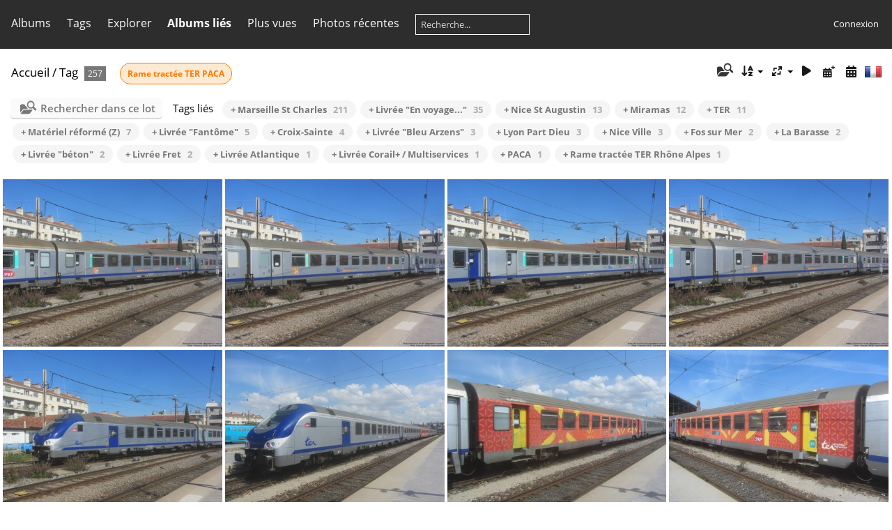

--- FILE ---
content_type: text/html; charset=utf-8
request_url: https://www.trains-europe.fr/galerie/piwigo/index.php?/tags/73-rame_tractee_ter_paca
body_size: 10447
content:
<!DOCTYPE html>
<html lang=fr dir=ltr>
<head>
<title>Tag </title>
<link rel="shortcut icon" type="image/x-icon" href="themes/default/icon/favicon.ico">
<link rel="stylesheet" type="text/css" href="themes/modus/css/open-sans/open-sans.css"> <link rel="stylesheet" type="text/css" href="_data/combined/1rgpsq6.css">   <link rel=canonical href="index.php?/tags/73-rame_tractee_ter_paca">
<meta name=viewport content="width=device-width,initial-scale=1">

<meta name="generator" content="Piwigo (aka PWG), see piwigo.org">

<meta name="description" content="Tag ">


<style type="text/css">
#thumbnails{text-align:justify;overflow:hidden;margin-left:1px;margin-right:5px}
#thumbnails>li{float:left;overflow:hidden;position:relative;margin-bottom:5px;margin-left:4px}#thumbnails>li>a{position:absolute;border:0}</style>
</head>

<body id=theCategoryPage class="section-tags tag-73 " data-infos='{"section":"tags","tag_ids":["73"]}'>





<aside id=menubar>
		<dl id=mbCategories>
<dt>
	<a href="index.php?/categories">Albums</a>
</dt>
<dd>
<ul class=rvTree id=theCategoryMenu><li class="liClosed"> <a href="index.php?/category/508">Vapeur</a><span class=menuInfoCatByChild title="37 photos dans 5 sous-albums"> [37] </span><ul><li> <a href="index.php?/category/780">140 C 313</a><span class=menuInfoCat title="6 photos dans cet album"> [6] </span></li><li> <a href="index.php?/category/509">141 R</a><span class=menuInfoCat title="10 photos dans cet album"> [10] </span></li><li> <a href="index.php?/category/669">230 G 353</a><span class=menuInfoCat title="16 photos dans cet album"> [16] </span></li><li> <a href="index.php?/category/730">231 K 8</a><span class=menuInfoCat title="4 photos dans cet album"> [4] </span></li><li> <a href="index.php?/category/746">241 P 17</a><span class=menuInfoCat title="1 photo dans cet album"> [1] </span></li></ul></li><li class="liClosed"> <a href="index.php?/category/1">Diesel</a><span class=menuInfoCatByChild title="1005 photos dans 82 sous-albums"> [1005] </span><ul><li> <a href="index.php?/category/919">BB 75300</a><span class=menuInfoCat title="6 photos dans cet album"> [6] </span></li><li> <a href="index.php?/category/875">BB 69000</a><span class=menuInfoCat title="1 photo dans cet album"> [1] </span></li><li> <a href="index.php?/category/874">BB 66400</a><span class=menuInfoCat title="3 photos dans cet album"> [3] </span></li><li> <a href="index.php?/category/412">BB 60000</a><span class=menuInfoCat title="9 photos dans cet album"> [9] </span></li><li> <a href="index.php?/category/742">BB 63000</a><span class=menuInfoCat title="2 photos dans cet album"> [2] </span></li><li> <a href="index.php?/category/117">BB 63500</a><span class=menuInfoCat title="59 photos dans cet album"> [59] </span></li><li> <a href="index.php?/category/294">BB 64600</a><span class=menuInfoCat title="4 photos dans cet album"> [4] </span></li><li> <a href="index.php?/category/728">BB 64700</a><span class=menuInfoCat title="2 photos dans cet album"> [2] </span></li><li> <a href="index.php?/category/428">TBB 64800</a><span class=menuInfoCat title="8 photos dans cet album"> [8] </span></li><li> <a href="index.php?/category/431">CC 65000</a><span class=menuInfoCat title="14 photos dans cet album"> [14] </span></li><li> <a href="index.php?/category/6">BB 66000</a><span class=menuInfoCat title="29 photos dans cet album"> [29] </span></li><li> <a href="index.php?/category/429">BB 66700</a><span class=menuInfoCat title="4 photos dans cet album"> [4] </span></li><li> <a href="index.php?/category/518">BB 67000</a><span class=menuInfoCat title="2 photos dans cet album"> [2] </span></li><li> <a href="index.php?/category/29">BB 67200</a><span class=menuInfoCat title="41 photos dans cet album"> [41] </span></li><li> <a href="index.php?/category/174">BB 67300</a><span class=menuInfoCat title="4 photos dans cet album"> [4] </span></li><li> <a href="index.php?/category/5">BB 67400</a><span class=menuInfoCat title="132 photos dans cet album"> [132] </span></li><li> <a href="index.php?/category/115">A1A-A1A 68000</a><span class=menuInfoCat title="29 photos dans cet album"> [29] </span></li><li> <a href="index.php?/category/116">A1A-A1A 68500</a><span class=menuInfoCat title="24 photos dans cet album"> [24] </span></li><li> <a href="index.php?/category/7">BB 69200</a><span class=menuInfoCat title="48 photos dans cet album"> [48] </span></li><li> <a href="index.php?/category/507">BB 69400</a><span class=menuInfoCat title="12 photos dans cet album"> [12] </span></li><li> <a href="index.php?/category/63">CC 72000</a><span class=menuInfoCat title="42 photos dans cet album"> [42] </span></li><li> <a href="index.php?/category/76">CC 72100</a><span class=menuInfoCat title="45 photos dans cet album"> [45] </span></li><li> <a href="index.php?/category/30">BB 75000</a><span class=menuInfoCat title="26 photos dans cet album"> [26] </span></li><li> <a href="index.php?/category/177">BB 75400</a><span class=menuInfoCat title="8 photos dans cet album"> [8] </span></li><li class="liClosed"> <a href="index.php?/category/491">X 2100</a><span class=menuInfoCatByChild title="6 photos dans 1 sous-album"> [6] </span></li><li> <a href="index.php?/category/840">X 2200</a><span class=menuInfoCat title="1 photo dans cet album"> [1] </span></li><li> <a href="index.php?/category/433">X 2400</a><span class=menuInfoCat title="8 photos dans cet album"> [8] </span></li><li> <a href="index.php?/category/512">X 2800</a><span class=menuInfoCat title="12 photos dans cet album"> [12] </span></li><li> <a href="index.php?/category/650">X 3800</a><span class=menuInfoCat title="7 photos dans cet album"> [7] </span></li><li class="liClosed"> <a href="index.php?/category/643">EAD</a><span class=menuInfoCat title="1 photo dans cet album / 10 photos dans 1 sous-album"> [11] </span></li><li> <a href="index.php?/category/736">X 5800</a><span class=menuInfoCat title="6 photos dans cet album"> [6] </span></li><li> <a href="index.php?/category/750">XR unifiée</a><span class=menuInfoCat title="3 photos dans cet album"> [3] </span></li><li class="liClosed"> <a href="index.php?/category/493">XR 6000</a><span class=menuInfoCatByChild title="4 photos dans 2 sous-albums"> [4] </span></li><li> <a href="index.php?/category/848">X 52100 (Decauville)</a><span class=menuInfoCat title="3 photos dans cet album"> [3] </span></li><li class="liClosed"> <a href="index.php?/category/34">X 72500 (XTER)</a><span class=menuInfoCat title="2 photos dans cet album / 121 photos dans 9 sous-albums"> [123] </span></li><li class="liClosed"> <a href="index.php?/category/47">X 73500 (ATER)</a><span class=menuInfoCat title="2 photos dans cet album / 66 photos dans 11 sous-albums"> [68] </span></li><li class="liClosed"> <a href="index.php?/category/48">X 76500 (XGC)</a><span class=menuInfoCatByChild title="92 photos dans 14 sous-albums"> [92] </span></li><li> <a href="index.php?/category/290">Y 2400</a><span class=menuInfoCat title="4 photos dans cet album"> [4] </span></li><li> <a href="index.php?/category/179">Y 5100</a><span class=menuInfoCat title="4 photos dans cet album"> [4] </span></li><li> <a href="index.php?/category/793">Y 6400</a><span class=menuInfoCat title="4 photos dans cet album"> [4] </span></li><li> <a href="index.php?/category/50">Y 7100</a><span class=menuInfoCat title="13 photos dans cet album"> [13] </span></li><li> <a href="index.php?/category/49">Y 7400</a><span class=menuInfoCat title="7 photos dans cet album"> [7] </span></li><li> <a href="index.php?/category/22">Y 8000 & 8400</a><span class=menuInfoCat title="65 photos dans cet album"> [65] </span></li><li> <a href="index.php?/category/565">Y 9000</a><span class=menuInfoCat title="10 photos dans cet album"> [10] </span></li></ul></li><li class="liClosed"> <a href="index.php?/category/52">Engins bimodes</a><span class=menuInfoCatByChild title="208 photos dans 22 sous-albums"> [208] </span><ul><li class="liClosed"> <a href="index.php?/category/230">B 81500</a><span class=menuInfoCatByChild title="98 photos dans 10 sous-albums"> [98] </span></li><li class="liClosed"> <a href="index.php?/category/382">B 82500</a><span class=menuInfoCatByChild title="40 photos dans 6 sous-albums"> [40] </span></li><li class="liClosed"> <a href="index.php?/category/648">B 84500</a><span class=menuInfoCatByChild title="70 photos dans 3 sous-albums"> [70] </span></li></ul></li><li class="liClosed"> <a href="index.php?/category/2">Electrique</a><span class=menuInfoCatByChild title="2287 photos dans 138 sous-albums"> [2287] </span><ul><li> <a href="index.php?/category/520">2D2 9100</a><span class=menuInfoCat title="15 photos dans cet album"> [15] </span></li><li> <a href="index.php?/category/849">BB 13000</a><span class=menuInfoCat title="1 photo dans cet album"> [1] </span></li><li class="liClosed"> <a href="index.php?/category/314">BB 15000</a><span class=menuInfoCatByChild title="70 photos dans 5 sous-albums"> [70] </span></li><li> <a href="index.php?/category/539">BB 16000</a><span class=menuInfoCat title="21 photos dans cet album"> [21] </span></li><li> <a href="index.php?/category/847">BB 16100</a><span class=menuInfoCat title="2 photos dans cet album"> [2] </span></li><li> <a href="index.php?/category/540">BB 16500</a><span class=menuInfoCat title="27 photos dans cet album"> [27] </span></li><li> <a href="index.php?/category/315">BB 17000</a><span class=menuInfoCat title="36 photos dans cet album"> [36] </span></li><li> <a href="index.php?/category/873">BB 20200</a><span class=menuInfoCat title="2 photos dans cet album"> [2] </span></li><li class="liClosed"> <a href="index.php?/category/8">BB 22200</a><span class=menuInfoCat title="6 photos dans cet album / 266 photos dans 6 sous-albums"> [272] </span></li><li> <a href="index.php?/category/114">BB 25200</a><span class=menuInfoCat title="17 photos dans cet album"> [17] </span></li><li> <a href="index.php?/category/13">BB 25500</a><span class=menuInfoCat title="25 photos dans cet album"> [25] </span></li><li class="liClosed"> <a href="index.php?/category/12">BB 26000</a><span class=menuInfoCat title="5 photos dans cet album / 157 photos dans 5 sous-albums"> [162] </span></li><li> <a href="index.php?/category/71">BB 27000</a><span class=menuInfoCat title="45 photos dans cet album"> [45] </span></li><li> <a href="index.php?/category/217">BB 27300</a><span class=menuInfoCat title="23 photos dans cet album"> [23] </span></li><li> <a href="index.php?/category/296">BB 300</a><span class=menuInfoCat title="9 photos dans cet album"> [9] </span></li><li> <a href="index.php?/category/876">BB 30000</a><span class=menuInfoCat title="1 photo dans cet album"> [1] </span></li><li> <a href="index.php?/category/308">BB 36000</a><span class=menuInfoCat title="13 photos dans cet album"> [13] </span></li><li> <a href="index.php?/category/813">BB 36300</a><span class=menuInfoCat title="1 photo dans cet album"> [1] </span></li><li> <a href="index.php?/category/14">BB 37000</a><span class=menuInfoCat title="32 photos dans cet album"> [32] </span></li><li class="liClosed"> <a href="index.php?/category/9">BB 7200</a><span class=menuInfoCat title="2 photos dans cet album / 243 photos dans 7 sous-albums"> [245] </span></li><li> <a href="index.php?/category/354">BB 7600</a><span class=menuInfoCat title="5 photos dans cet album"> [5] </span></li><li> <a href="index.php?/category/119">BB 80000</a><span class=menuInfoCat title="17 photos dans cet album"> [17] </span></li><li> <a href="index.php?/category/97">BB 8100</a><span class=menuInfoCat title="7 photos dans cet album"> [7] </span></li><li> <a href="index.php?/category/172">BB 8500</a><span class=menuInfoCat title="25 photos dans cet album"> [25] </span></li><li> <a href="index.php?/category/80">BB 88500</a><span class=menuInfoCat title="10 photos dans cet album"> [10] </span></li><li> <a href="index.php?/category/521">BB 9200</a><span class=menuInfoCat title="8 photos dans cet album"> [8] </span></li><li> <a href="index.php?/category/11">BB 9300</a><span class=menuInfoCat title="24 photos dans cet album"> [24] </span></li><li> <a href="index.php?/category/519">BB 9600</a><span class=menuInfoCat title="3 photos dans cet album"> [3] </span></li><li> <a href="index.php?/category/10">CC 6500</a><span class=menuInfoCat title="28 photos dans cet album"> [28] </span></li><li> <a href="index.php?/category/295">CC 7100</a><span class=menuInfoCat title="13 photos dans cet album"> [13] </span></li><li> <a href="index.php?/category/394">Eurostar (TMST)</a><span class=menuInfoCat title="28 photos dans cet album"> [28] </span></li><li> <a href="index.php?/category/343">TGV 2N2 Euroduplex 3UA (4700)</a><span class=menuInfoCat title="10 photos dans cet album"> [10] </span></li><li> <a href="index.php?/category/407">TGV 2N2 Euroduplex 3UH & 3UF (800 & 4800)</a><span class=menuInfoCat title="12 photos dans cet album"> [12] </span></li><li> <a href="index.php?/category/64">TGV Atlantique (300 & 400)</a><span class=menuInfoCat title="17 photos dans cet album"> [17] </span></li><li class="liClosed"> <a href="index.php?/category/67">TGV Duplex (200 & 700)</a><span class=menuInfoCat title="84 photos dans cet album / 29 photos dans 3 sous-albums"> [113] </span></li><li class="liClosed"> <a href="index.php?/category/251">TGV POS (4400)</a><span class=menuInfoCat title="42 photos dans cet album / 27 photos dans 3 sous-albums"> [69] </span></li><li> <a href="index.php?/category/752">TGV Postal</a><span class=menuInfoCat title="24 photos dans cet album"> [24] </span></li><li> <a href="index.php?/category/209">TGV RD (600)</a><span class=menuInfoCat title="5 photos dans cet album"> [5] </span></li><li> <a href="index.php?/category/65">TGV Reseau Bicourant (500)</a><span class=menuInfoCat title="38 photos dans cet album"> [38] </span></li><li class="liClosed"> <a href="index.php?/category/66">TGV Reseau Tricourant (4500)</a><span class=menuInfoCat title="36 photos dans cet album / 34 photos dans 4 sous-albums"> [70] </span></li><li class="liClosed"> <a href="index.php?/category/51">TGV Sud Est bicourant (1 à 102)</a><span class=menuInfoCat title="16 photos dans cet album / 128 photos dans 4 sous-albums"> [144] </span></li><li> <a href="index.php?/category/430">TGV Sud Est tricourant</a><span class=menuInfoCat title="3 photos dans cet album"> [3] </span></li><li> <a href="index.php?/category/386">TMST North of London (NOL)</a><span class=menuInfoCat title="19 photos dans cet album"> [19] </span></li><li> <a href="index.php?/category/384">Thalys PBKA</a><span class=menuInfoCat title="2 photos dans cet album"> [2] </span></li><li> <a href="index.php?/category/543">Z 11500</a><span class=menuInfoCat title="17 photos dans cet album"> [17] </span></li><li> <a href="index.php?/category/254">Z 20500</a><span class=menuInfoCat title="53 photos dans cet album"> [53] </span></li><li> <a href="index.php?/category/253">Z 20900</a><span class=menuInfoCat title="12 photos dans cet album"> [12] </span></li><li class="liClosed"> <a href="index.php?/category/442">Z 21500 (Z TER)</a><span class=menuInfoCatByChild title="14 photos dans 2 sous-albums"> [14] </span></li><li> <a href="index.php?/category/392">Z 22500 (RER E)</a><span class=menuInfoCat title="25 photos dans cet album"> [25] </span></li><li class="liClosed"> <a href="index.php?/category/46">Z 23500 (TER 2N)</a><span class=menuInfoCatByChild title="78 photos dans 3 sous-albums"> [78] </span></li><li class="liClosed"> <a href="index.php?/category/144">Z 24500 & 26500 (TER 2N NG)</a><span class=menuInfoCatByChild title="74 photos dans 9 sous-albums"> [74] </span></li><li class="liClosed"> <a href="index.php?/category/68">Z 27500 (ZGC)</a><span class=menuInfoCatByChild title="74 photos dans 11 sous-albums"> [74] </span></li><li> <a href="index.php?/category/378">Z 50000 (NAT)</a><span class=menuInfoCat title="18 photos dans cet album"> [18] </span></li><li> <a href="index.php?/category/329">Z 5300</a><span class=menuInfoCat title="26 photos dans cet album"> [26] </span></li><li class="liClosed"> <a href="index.php?/category/556">Z 55500 & 56300 (Régio2N)</a><span class=menuInfoCat title="3 photos dans cet album / 56 photos dans 5 sous-albums"> [59] </span></li><li class="liClosed"> <a href="index.php?/category/277">Z 5600 (Z2N continu)</a><span class=menuInfoCat title="23 photos dans cet album / 3 photos dans 1 sous-album"> [26] </span></li><li> <a href="index.php?/category/328">Z 6400</a><span class=menuInfoCat title="13 photos dans cet album"> [13] </span></li><li class="liClosed"> <a href="index.php?/category/98">Z 7300 & 7500 (Z2 continu)</a><span class=menuInfoCat title="1 photo dans cet album / 24 photos dans 2 sous-albums"> [25] </span></li><li> <a href="index.php?/category/316">Z 8100 (MI 79 SNCF & RATP) & Z 8400 (MI 84 RATP)</a><span class=menuInfoCat title="30 photos dans cet album"> [30] </span></li><li> <a href="index.php?/category/288">Z 8800 (Z2N bicourant)</a><span class=menuInfoCat title="7 photos dans cet album"> [7] </span></li><li class="liClosed"> <a href="index.php?/category/143">Z 9500 & 9600 (Z2 bicourant)</a><span class=menuInfoCatByChild title="23 photos dans 7 sous-albums"> [23] </span></li></ul></li><li class="liClosed"> <a href="index.php?/category/3">Voitures</a><span class=menuInfoCat title="18 photos dans cet album / 1869 photos dans 278 sous-albums"> [1887] </span><ul><li class="liClosed"> <a href="index.php?/category/889">VSE</a><span class=menuInfoCatByChild title="7 photos dans 2 sous-albums"> [7] </span></li><li class="liClosed"> <a href="index.php?/category/617">Corail</a><span class=menuInfoCat title="7 photos dans cet album / 1304 photos dans 184 sous-albums"> [1311] </span></li><li class="liClosed"> <a href="index.php?/category/241">Grand Confort</a><span class=menuInfoCatByChild title="6 photos dans 1 sous-album"> [6] </span></li><li class="liClosed"> <a href="index.php?/category/245">Mistral 69</a><span class=menuInfoCat title="6 photos dans cet album / 65 photos dans 4 sous-albums"> [71] </span></li><li> <a href="index.php?/category/825">Voitures lits T2</a><span class=menuInfoCat title="6 photos dans cet album"> [6] </span></li><li class="liClosed"> <a href="index.php?/category/844">USI</a><span class=menuInfoCatByChild title="3 photos dans 1 sous-album"> [3] </span></li><li class="liClosed"> <a href="index.php?/category/121">UIC</a><span class=menuInfoCat title="14 photos dans cet album / 27 photos dans 4 sous-albums"> [41] </span></li><li> <a href="index.php?/category/595">DEV Inox</a><span class=menuInfoCat title="15 photos dans cet album"> [15] </span></li><li class="liClosed"> <a href="index.php?/category/183">DEV AO</a><span class=menuInfoCat title="4 photos dans cet album / 23 photos dans 4 sous-albums"> [27] </span></li><li class="liClosed"> <a href="index.php?/category/439">Voitures ex CIWL</a><span class=menuInfoCat title="1 photo dans cet album / 17 photos dans 2 sous-albums"> [18] </span></li><li class="liClosed"> <a href="index.php?/category/184">OCEM</a><span class=menuInfoCatByChild title="9 photos dans 2 sous-albums"> [9] </span></li><li class="liClosed"> <a href="index.php?/category/190">Bacalan</a><span class=menuInfoCatByChild title="4 photos dans 1 sous-album"> [4] </span></li><li> <a href="index.php?/category/299">3 essieux métallisées Sud Est</a><span class=menuInfoCat title="6 photos dans cet album"> [6] </span></li><li class="liClosed"> <a href="index.php?/category/145">Express modernisées ex PLM</a><span class=menuInfoCatByChild title="12 photos dans 2 sous-albums"> [12] </span></li><li class="liClosed"> <a href="index.php?/category/330">RIB : Rames Inox de Banlieue</a><span class=menuInfoCat title="10 photos dans cet album / 10 photos dans 4 sous-albums"> [20] </span></li><li class="liClosed"> <a href="index.php?/category/54">RIO : Rames Inox Omnibus</a><span class=menuInfoCat title="1 photo dans cet album / 37 photos dans 5 sous-albums"> [38] </span></li><li class="liClosed"> <a href="index.php?/category/21">RRR : Rames Réversibles Régionales</a><span class=menuInfoCatByChild title="124 photos dans 17 sous-albums"> [124] </span></li><li class="liClosed"> <a href="index.php?/category/335">Banlieue 2 niveaux (VB2N)</a><span class=menuInfoCat title="7 photos dans cet album / 37 photos dans 5 sous-albums"> [44] </span></li><li class="liClosed"> <a href="index.php?/category/398">Omnibus 2 Niveaux (VO2N)</a><span class=menuInfoCatByChild title="57 photos dans 11 sous-albums"> [57] </span></li><li class="liClosed"> <a href="index.php?/category/764">Régionales 2 niveaux (VR2N, Nord Pas de Calais)</a><span class=menuInfoCat title="3 photos dans cet album / 21 photos dans 5 sous-albums"> [24] </span></li><li class="liClosed"> <a href="index.php?/category/252">Express 2 niveaux (V2N)</a><span class=menuInfoCatByChild title="26 photos dans 3 sous-albums"> [26] </span></li></ul></li><li class="liClosed"> <a href="index.php?/category/79">Fourgons</a><span class=menuInfoCatByChild title="25 photos dans 7 sous-albums"> [25] </span><ul><li> <a href="index.php?/category/843">OCEM</a><span class=menuInfoCat title="2 photos dans cet album"> [2] </span></li><li class="liClosed"> <a href="index.php?/category/262">Porte autos</a><span class=menuInfoCatByChild title="4 photos dans 2 sous-albums"> [4] </span></li><li> <a href="index.php?/category/244">S ex Dd2 MC76</a><span class=menuInfoCat title="8 photos dans cet album"> [8] </span></li><li> <a href="index.php?/category/243">Dd4s DEV</a><span class=menuInfoCat title="1 photo dans cet album"> [1] </span></li><li> <a href="index.php?/category/194">Fourgon chaudière C 881 à 999</a><span class=menuInfoCat title="10 photos dans cet album"> [10] </span></li></ul></li><li class="liClosed"> <a href="index.php?/category/95">Wagons</a><span class=menuInfoCatByChild title="209 photos dans 18 sous-albums"> [209] </span><ul><li> <a href="index.php?/category/829">Transport d'ordures en containers</a><span class=menuInfoCat title="4 photos dans cet album"> [4] </span></li><li> <a href="index.php?/category/743">Transport de ciment</a><span class=menuInfoCat title="3 photos dans cet album"> [3] </span></li><li> <a href="index.php?/category/738">Fourgon marchandises</a><span class=menuInfoCat title="3 photos dans cet album"> [3] </span></li><li> <a href="index.php?/category/722">Transport de craie liquide</a><span class=menuInfoCat title="5 photos dans cet album"> [5] </span></li><li> <a href="index.php?/category/699">Tombereaux</a><span class=menuInfoCat title="6 photos dans cet album"> [6] </span></li><li> <a href="index.php?/category/542">Couverts</a><span class=menuInfoCat title="18 photos dans cet album"> [18] </span></li><li> <a href="index.php?/category/486">Porte chars</a><span class=menuInfoCat title="7 photos dans cet album"> [7] </span></li><li> <a href="index.php?/category/25">Céréaliers</a><span class=menuInfoCat title="11 photos dans cet album"> [11] </span></li><li> <a href="index.php?/category/73">Trémies</a><span class=menuInfoCat title="33 photos dans cet album"> [33] </span></li><li> <a href="index.php?/category/74">Tombereaux bachés</a><span class=menuInfoCat title="2 photos dans cet album"> [2] </span></li><li> <a href="index.php?/category/122">Citernes</a><span class=menuInfoCat title="52 photos dans cet album"> [52] </span></li><li> <a href="index.php?/category/123">Porte autos</a><span class=menuInfoCat title="12 photos dans cet album"> [12] </span></li><li> <a href="index.php?/category/147">Plats</a><span class=menuInfoCat title="24 photos dans cet album"> [24] </span></li><li> <a href="index.php?/category/157">Porte conteneurs et trafic combiné</a><span class=menuInfoCat title="12 photos dans cet album"> [12] </span></li><li> <a href="index.php?/category/165">Transport de bois</a><span class=menuInfoCat title="11 photos dans cet album"> [11] </span></li><li> <a href="index.php?/category/181">Tombereau OCEM</a><span class=menuInfoCat title="1 photo dans cet album"> [1] </span></li><li> <a href="index.php?/category/207">Transfesa</a><span class=menuInfoCat title="3 photos dans cet album"> [3] </span></li><li> <a href="index.php?/category/236">Bâchés</a><span class=menuInfoCat title="2 photos dans cet album"> [2] </span></li></ul></li><li class="liClosed"> <a href="index.php?/category/96">Matériel de service & convois exceptionnels</a><span class=menuInfoCat title="11 photos dans cet album / 334 photos dans 37 sous-albums"> [345] </span><ul><li class="liClosed"> <a href="index.php?/category/885">Voitures de service</a><span class=menuInfoCatByChild title="63 photos dans 12 sous-albums"> [63] </span></li><li class="liClosed"> <a href="index.php?/category/884">Draisines</a><span class=menuInfoCatByChild title="48 photos dans 5 sous-albums"> [48] </span></li><li class="liClosed"> <a href="index.php?/category/597">Voitures de cantonnement</a><span class=menuInfoCat title="11 photos dans cet album / 7 photos dans 1 sous-album"> [18] </span></li><li> <a href="index.php?/category/473">Rame de vérification sur LGV</a><span class=menuInfoCat title="5 photos dans cet album"> [5] </span></li><li> <a href="index.php?/category/444">MATISA V6</a><span class=menuInfoCat title="6 photos dans cet album"> [6] </span></li><li> <a href="index.php?/category/118">Contrôle des Ouvrages d'Art</a><span class=menuInfoCat title="24 photos dans cet album"> [24] </span></li><li> <a href="index.php?/category/23">Convoi STSI</a><span class=menuInfoCat title="12 photos dans cet album"> [12] </span></li><li> <a href="index.php?/category/176">Train de Grande Intervention</a><span class=menuInfoCat title="10 photos dans cet album"> [10] </span></li><li> <a href="index.php?/category/27">Train de contrôle de l'infrastructure (voitures Mauzin et IES)</a><span class=menuInfoCat title="51 photos dans cet album"> [51] </span></li><li> <a href="index.php?/category/153">Wagons chasse neige type "Nevers"</a><span class=menuInfoCat title="8 photos dans cet album"> [8] </span></li><li> <a href="index.php?/category/178">Wagons chasse neige type "Flanger"</a><span class=menuInfoCat title="4 photos dans cet album"> [4] </span></li><li> <a href="index.php?/category/26">Train désherbeur</a><span class=menuInfoCat title="24 photos dans cet album"> [24] </span></li><li> <a href="index.php?/category/596">Matériel de renouvellement de la voie</a><span class=menuInfoCat title="11 photos dans cet album"> [11] </span></li><li> <a href="index.php?/category/741">Grue</a><span class=menuInfoCat title="1 photo dans cet album"> [1] </span></li><li class="liClosed"> <a href="index.php?/category/137">Bourreuses</a><span class=menuInfoCat title="24 photos dans cet album / 17 photos dans 2 sous-albums"> [41] </span></li><li> <a href="index.php?/category/713">GRIZZLY</a><span class=menuInfoCat title="5 photos dans cet album"> [5] </span></li><li> <a href="index.php?/category/148">Pelle mécanique routière sur rails</a><span class=menuInfoCat title="3 photos dans cet album"> [3] </span></li></ul></li><li class="liClosed"> <a href="index.php?/category/62">Matériel non SNCF</a><span class=menuInfoCat title="1 photo dans cet album / 625 photos dans 91 sous-albums"> [626] </span><ul><li> <a href="index.php?/category/918">Regio Rail</a><span class=menuInfoCat title="6 photos dans cet album"> [6] </span></li><li> <a href="index.php?/category/841">ETF</a><span class=menuInfoCat title="9 photos dans cet album"> [9] </span></li><li> <a href="index.php?/category/836">CFC (Corse)</a><span class=menuInfoCat title="11 photos dans cet album"> [11] </span></li><li> <a href="index.php?/category/828">RDT 13</a><span class=menuInfoCat title="10 photos dans cet album"> [10] </span></li><li> <a href="index.php?/category/827">CFL</a><span class=menuInfoCat title="1 photo dans cet album"> [1] </span></li><li> <a href="index.php?/category/739">BB 4036 CFTA</a><span class=menuInfoCat title="3 photos dans cet album"> [3] </span></li><li class="liClosed"> <a href="index.php?/category/700">OSR</a><span class=menuInfoCatByChild title="2 photos dans 1 sous-album"> [2] </span></li><li class="liClosed"> <a href="index.php?/category/547">Locotracteurs industriels</a><span class=menuInfoCatByChild title="28 photos dans 7 sous-albums"> [28] </span></li><li> <a href="index.php?/category/506">TPCF</a><span class=menuInfoCat title="1 photo dans cet album"> [1] </span></li><li class="liClosed"> <a href="index.php?/category/379">DB</a><span class=menuInfoCatByChild title="97 photos dans 8 sous-albums"> [97] </span></li><li class="liClosed"> <a href="index.php?/category/368">RATP</a><span class=menuInfoCatByChild title="48 photos dans 8 sous-albums"> [48] </span></li><li class="liClosed"> <a href="index.php?/category/309">FS (Trenitalia) & Thello (Italie)</a><span class=menuInfoCat title="10 photos dans cet album / 38 photos dans 9 sous-albums"> [48] </span></li><li class="liClosed"> <a href="index.php?/category/301">SNCB</a><span class=menuInfoCatByChild title="19 photos dans 7 sous-albums"> [19] </span></li><li class="liClosed"> <a href="index.php?/category/289">Europorte</a><span class=menuInfoCatByChild title="28 photos dans 5 sous-albums"> [28] </span></li><li class="liClosed"> <a href="index.php?/category/92">Euro Cargo Rail (ECR)</a><span class=menuInfoCatByChild title="53 photos dans 5 sous-albums"> [53] </span></li><li class="liClosed"> <a href="index.php?/category/81">RENFE & ADIF (Espagne)</a><span class=menuInfoCat title="1 photo dans cet album / 156 photos dans 14 sous-albums"> [157] </span></li><li> <a href="index.php?/category/811">RZD (Russie)</a><span class=menuInfoCat title="4 photos dans cet album"> [4] </span></li><li class="liClosed"> <a href="index.php?/category/171">VFLI</a><span class=menuInfoCat title="1 photo dans cet album / 46 photos dans 6 sous-albums"> [47] </span></li><li> <a href="index.php?/category/146">Locomotives de travaux ex V100 DB</a><span class=menuInfoCat title="34 photos dans cet album"> [34] </span></li><li> <a href="index.php?/category/149">Locomotives de travaux ex BB 66x00 SNCF</a><span class=menuInfoCat title="13 photos dans cet album"> [13] </span></li><li> <a href="index.php?/category/594">Locomotives de travaux ex CC 65500 SNCF</a><span class=menuInfoCat title="6 photos dans cet album"> [6] </span></li></ul></li><li class="liClosed"> <a href="index.php?/category/20">Trains & paysages</a><span class=menuInfoCat title="5 photos dans cet album / 1273 photos dans 187 sous-albums"> [1278] </span><ul><li class="liClosed"> <a href="index.php?/category/692">Compagnie du PLM</a><span class=menuInfoCatByChild title="192 photos dans 28 sous-albums"> [192] </span></li><li class="liClosed"> <a href="index.php?/category/691">Compagnie de l'Ouest Etat</a><span class=menuInfoCatByChild title="54 photos dans 7 sous-albums"> [54] </span></li><li class="liClosed"> <a href="index.php?/category/682">Compagnie de l'Est</a><span class=menuInfoCatByChild title="647 photos dans 96 sous-albums"> [647] </span></li><li class="liClosed"> <a href="index.php?/category/680">Compagnie du Nord</a><span class=menuInfoCatByChild title="66 photos dans 5 sous-albums"> [66] </span></li><li class="liClosed"> <a href="index.php?/category/158">Compagnie du PO</a><span class=menuInfoCatByChild title="51 photos dans 6 sous-albums"> [51] </span></li><li class="liClosed"> <a href="index.php?/category/476">Ile de France</a><span class=menuInfoCatByChild title="40 photos dans 11 sous-albums"> [40] </span></li><li class="liClosed"> <a href="index.php?/category/78">Languedoc Roussillon</a><span class=menuInfoCat title="7 photos dans cet album / 200 photos dans 24 sous-albums"> [207] </span></li><li class="liClosed"> <a href="index.php?/category/297">PACA</a><span class=menuInfoCat title="3 photos dans cet album / 13 photos dans 2 sous-albums"> [16] </span></li></ul></li><li class="liClosed"> <a href="index.php?/category/198">Modelisme </a><span class=menuInfoCat title="10 photos dans cet album / 3 photos dans 1 sous-album"> [13] </span><ul><li> <a href="index.php?/category/218">Réseau du Musée</a><span class=menuInfoCat title="3 photos dans cet album"> [3] </span></li></ul></li></ul>

	<div class=totalImages style="margin-top:4px">7512 photos</div>
</dd>
	</dl>
		<dl id=mbTags>
<dt><a>Tags</a></dt>
<dd>
	<div id=menuTagCloud>
		<a class="tagLevel" href="index.php?/tags/4-marseille_st_charles" title="Voir les photos liées uniquement à ce tag">Marseille St Charles</a>
<a class="tagLevel" href="index.php?/tags/3-nimes" title="Voir les photos liées uniquement à ce tag">Nîmes</a>
<a class="tagLevel" href="index.php?/tags/2-infra" title="Voir les photos liées uniquement à ce tag">Infra</a>
<a class="tagLevel" href="index.php?/tags/40-clermont_ferrand" title="Voir les photos liées uniquement à ce tag">Clermont-Ferrand</a>
<a class="tagLevel" href="index.php?/tags/14-livree_beton" title="Voir les photos liées uniquement à ce tag">Livrée "béton"</a>
<a class="tagLevel" href="index.php?/tags/73-rame_tractee_ter_paca" title="Voir les photos liées uniquement à ce tag">Rame tractée TER PACA</a>
<a class="tagLevel" href="index.php?/tags/101-paris_est" title="Voir les photos liées uniquement à ce tag">Paris Est</a>
<a class="tagLevel" href="index.php?/tags/61-livree_carmillon" title="Voir les photos liées uniquement à ce tag">Livrée "carmillon"</a>
<a class="tagLevel" href="index.php?/tags/84-paris_austerlitz" title="Voir les photos liées uniquement à ce tag">Paris Austerlitz</a>
<a class="tagLevel" href="index.php?/tags/8-livree_en_voyage" title="Voir les photos liées uniquement à ce tag">Livrée "En voyage..."</a>
<a class="tagLevel" href="index.php?/tags/96-intercites" title="Voir les photos liées uniquement à ce tag">Intercités</a>
<a class="tagLevel" href="index.php?/tags/86-paris_gare_de_lyon" title="Voir les photos liées uniquement à ce tag">Paris gare de Lyon</a>
<a class="tagLevel" href="index.php?/tags/135-materiel_reforme_z" title="Voir les photos liées uniquement à ce tag">Matériel réformé (Z)</a>
<a class="tagLevel" href="index.php?/tags/102-paris_montparnasse" title="Voir les photos liées uniquement à ce tag">Paris Montparnasse</a>
<a class="tagLevel" href="index.php?/tags/11-livree_bleu_arzens" title="Voir les photos liées uniquement à ce tag">Livrée "Bleu Arzens"</a>
<a class="tagLevel" href="index.php?/tags/21-livree_fret" title="Voir les photos liées uniquement à ce tag">Livrée Fret</a>
<a class="tagLevel" href="index.php?/tags/130-epernay" title="Voir les photos liées uniquement à ce tag">Epernay</a>
<a class="tagLevel" href="index.php?/tags/1-ales" title="Voir les photos liées uniquement à ce tag">Alès</a>
<a class="tagLevel" href="index.php?/tags/46-lyon_part_dieu" title="Voir les photos liées uniquement à ce tag">Lyon Part Dieu</a>
<a class="tagLevel" href="index.php?/tags/74-rame_tractee_ter_rhone_alpes" title="Voir les photos liées uniquement à ce tag">Rame tractée TER Rhône Alpes</a>
	</div>
</dd>

	</dl>
		<dl id=mbSpecials>
<dt><a>Explorer</a></dt>
<dd>
	<ul><li><a href="index.php?/most_visited" title="afficher les photos les plus vues">Plus vues</a></li><li><a href="index.php?/recent_pics" title="afficher les photos les plus récentes">Photos récentes</a></li><li><a href="index.php?/recent_cats" title="afficher les albums récemment mis à jour ou créés">Albums récents</a></li><li><a href="random.php" title="afficher un ensemble de photos prises au hasard" rel="nofollow">Photos au hasard</a></li><li><a href="index.php?/created-monthly-calendar" title="affichage année par année, mois par mois, jour par jour" rel="nofollow">Calendrier</a></li><hr><li><a href="tags.php" title="Voir les tags disponibles">Tags</a> (189)</li><li><a href="search.php" title="recherche" rel="search">Recherche</a></li><li><a href="comments.php" title="Voir les derniers commentaires utilisateurs">Commentaires</a> (1)</li><li><a href="about.php" title="À propos de Piwigo">À propos</a></li><li><a href="notification.php" title="flux RSS" rel="nofollow">Notifications RSS</a></li></ul>
</dd>

	</dl>
		<dl id=mbRelatedCategories>
<dt>
	Albums liés
</dt>
<dd>
  <ul>
    <li>
      <a href="" rel="nofollow">Diesel</a>
      <span class="badge badgeCategories" title="sub-albums">1</span>
    <ul>
    <li>
      <a href="index.php?/category/5" rel="nofollow">BB 67400</a>
      <span class="badge" title="16 photos">16</span>
      </li>
    </ul></li>
    <li>
      <a href="" rel="nofollow">Electrique</a>
      <span class="badge badgeCategories" title="sub-albums">3</span>
    <ul>
    <li>
      <a href="" rel="nofollow">BB 22200</a>
      <span class="badge badgeCategories" title="sub-albums">3</span>
    <ul>
    <li>
      <a href="index.php?/category/423" rel="nofollow">BB 22227 à 22275</a>
      <span class="badge" title="28 photos">28</span>
      </li>
    
    <li>
      <a href="index.php?/category/424" rel="nofollow">BB 22276 à 22320</a>
      <span class="badge" title="24 photos">24</span>
      </li>
    
    <li>
      <a href="index.php?/category/427" rel="nofollow">BB 22381 à 22405</a>
      <span class="badge" title="4 photos">4</span>
      </li>
    </ul></li></ul></li>
    <li>
      <a href="" rel="nofollow">Voitures</a>
      <span class="badge badgeCategories" title="sub-albums">16</span>
    <ul>
    <li>
      <a href="" rel="nofollow">Corail</a>
      <span class="badge badgeCategories" title="sub-albums">13</span>
    <ul>
    <li>
      <a href="" rel="nofollow">Corail+ & Nouvelle Décoration</a>
      <span class="badge badgeCategories" title="sub-albums">1</span>
    <ul>
    <li>
      <a href="index.php?/category/124" rel="nofollow">A10u VU 78</a>
      <span class="badge" title="3 photos">3</span>
      </li>
    </ul></li>
    <li>
      <a href="index.php?/category/17" rel="nofollow">TER PACA</a>
      <span class="badge" title="8 photos">8</span>
      <span class="badge badgeCategories" title="sub-albums">11</span>
    <ul>
    <li>
      <a href="index.php?/category/293" rel="nofollow">A10u VU</a>
      <span class="badge" title="14 photos">14</span>
      </li>
    
    <li>
      <a href="index.php?/category/39" rel="nofollow">A5B5tu VTU84</a>
      <span class="badge" title="5 photos">5</span>
      </li>
    
    <li>
      <a href="index.php?/category/517" rel="nofollow">A9tu VTU 75-80</a>
      <span class="badge" title="10 photos">10</span>
      </li>
    
    <li>
      <a href="index.php?/category/868" rel="nofollow">A9tu VTU 82</a>
      <span class="badge" title="4 photos">4</span>
      </li>
    
    <li>
      <a href="index.php?/category/515" rel="nofollow">B10tu VTU</a>
      <span class="badge" title="5 photos">5</span>
      </li>
    
    <li>
      <a href="index.php?/category/516" rel="nofollow">B11tu VTU</a>
      <span class="badge" title="10 photos">10</span>
      </li>
    
    <li>
      <a href="index.php?/category/532" rel="nofollow">B11u VU</a>
      <span class="badge" title="9 photos">9</span>
      </li>
    
    <li>
      <a href="index.php?/category/40" rel="nofollow">B3t7u VU85</a>
      <span class="badge" title="13 photos">13</span>
      </li>
    
    <li>
      <a href="index.php?/category/33" rel="nofollow">B5uxh VU</a>
      <span class="badge" title="14 photos">14</span>
      </li>
    
    <li>
      <a href="index.php?/category/61" rel="nofollow">B6Dd2 VU 75</a>
      <span class="badge" title="6 photos">6</span>
      </li>
    
    <li>
      <a href="index.php?/category/41" rel="nofollow">B9tux VTU</a>
      <span class="badge" title="9 photos">9</span>
      </li>
    </ul></li></ul></li>
    <li>
      <a href="" rel="nofollow">RIO : Rames Inox Omnibus</a>
      <span class="badge badgeCategories" title="sub-albums">1</span>
    <ul>
    <li>
      <a href="index.php?/category/192" rel="nofollow">RIO 82 PACA</a>
      <span class="badge" title="4 photos">4</span>
      </li>
    </ul></li>
    <li>
      <a href="" rel="nofollow">RRR : Rames Réversibles Régionales</a>
      <span class="badge badgeCategories" title="sub-albums">2</span>
    <ul>
    <li>
      <a href="index.php?/category/131" rel="nofollow">PACA</a>
      <span class="badge" title="14 photos">14</span>
      <span class="badge badgeCategories" title="sub-albums">1</span>
    <ul>
    <li>
      <a href="index.php?/category/526" rel="nofollow">BDuxw</a>
      <span class="badge" title="14 photos">14</span>
  </li></ul></li></ul></li></ul></li></ul>
</dd>
	</dl>
	<dl id="mbMostVisited"><dt><a href="index.php?/most_visited" title="afficher les photos les plus vues">Plus vues</a></dt></dl>
<dl><dt><a href="index.php?/recent_pics" title="afficher les photos les plus récentes">Photos récentes</a></dt></dl>
<dl style="float:none">
	<form style="margin:0;display:inline" action="qsearch.php" method=get id=quicksearch onsubmit="return this.q.value!='';">
		<input type="text" name=q id=qsearchInput placeholder="Recherche..." >
	</form>
</dl>
<dl style="float:right;margin-top:3px">
	<dt style="font-size:100%;font-weight:normal;padding-left:15px"><a href="identification.php" rel=nofollow>Connexion</a></dt>
	<dd style="right:0">
		<ul>
		<li><a href="identification.php" rel="nofollow">Connexion</a></li>
		<li><a href="password.php" title="Mot de passe oublié ?" rel="nofollow">Mot de passe oublié ?</a></li>
		</ul>
<form method=post action="identification.php" id=quickconnect><fieldset><legend>Connexion rapide</legend><p><label for=userX>Nom d'utilisateur</label><br><input type=text name=username id=userX value="" style="width:99%"></p><p><label for=passX>Mot de passe</label><br><input type=password name=password id=passX style="width:99%"></p><p><label>Connexion auto&nbsp;<input type=checkbox name=remember_me value=1></label></p><p><input type=hidden name=redirect value="%2Fgalerie%2Fpiwigo%2Findex.php%3F%2Ftags%2F73-rame_tractee_ter_paca"><input type=submit name=login value="Valider"></p></fieldset></form>
	</dd>
</dl>

</aside>
<a id="menuSwitcher" class="pwg-button" title="Menu"><span class="pwg-icon pwg-icon-menu"></span></a>




<div id="content" class="content contentWithMenu">
<div class="titrePage">
	<a id=albumActionsSwitcher class=pwg-button><span class="pwg-icon pwg-icon-ellipsis"></span></a><ul class="categoryActions">
    <li id="cmdSearchInSet"><a href="search.php?tag_id=73" title="Rechercher dans ce lot" class="pwg-state-default pwg-button" rel="nofollow">
      <span class="gallery-icon-search-folder"></span><span class="pwg-button-text">Rechercher dans ce lot</span>
    </a></li>


		<li><a id="sortOrderLink" title="Ordre de tri" class="pwg-state-default pwg-button" rel="nofollow"><span class="pwg-icon pwg-icon-sort"></span><span class="pwg-button-text">Ordre de tri</span></a><div id="sortOrderBox" class="switchBox"><div class="switchBoxTitle">Ordre de tri</div><span style="visibility:hidden">&#x2714; </span><a href="index.php?/tags/73-rame_tractee_ter_paca&amp;image_order=0" rel="nofollow">Par défaut</a><br><span style="visibility:hidden">&#x2714; </span><a href="index.php?/tags/73-rame_tractee_ter_paca&amp;image_order=1" rel="nofollow">Titre de la photo, A &rarr; Z</a><br><span style="visibility:hidden">&#x2714; </span><a href="index.php?/tags/73-rame_tractee_ter_paca&amp;image_order=2" rel="nofollow">Titre de la photo, Z &rarr; A</a><br><span style="visibility:hidden">&#x2714; </span><a href="index.php?/tags/73-rame_tractee_ter_paca&amp;image_order=3" rel="nofollow">Date de création, récent &rarr; ancien</a><br><span style="visibility:hidden">&#x2714; </span><a href="index.php?/tags/73-rame_tractee_ter_paca&amp;image_order=4" rel="nofollow">Date de création, ancien &rarr; récent</a><br><span>&#x2714; </span>Date d'ajout, récent &rarr; ancien<br><span style="visibility:hidden">&#x2714; </span><a href="index.php?/tags/73-rame_tractee_ter_paca&amp;image_order=6" rel="nofollow">Date d'ajout, ancien &rarr; récent</a><br><span style="visibility:hidden">&#x2714; </span><a href="index.php?/tags/73-rame_tractee_ter_paca&amp;image_order=9" rel="nofollow">Nombre de visites, élevé &rarr; faible</a><br><span style="visibility:hidden">&#x2714; </span><a href="index.php?/tags/73-rame_tractee_ter_paca&amp;image_order=10" rel="nofollow">Nombre de visites, faible &rarr; élevé</a></div></li>
		<li><a id="derivativeSwitchLink" title="Tailles de photo" class="pwg-state-default pwg-button" rel="nofollow"><span class="pwg-icon pwg-icon-sizes"></span><span class="pwg-button-text">Tailles de photo</span></a><div id="derivativeSwitchBox" class="switchBox"><div class="switchBoxTitle">Tailles de photo</div><span style="visibility:hidden">&#x2714; </span><a href="index.php?/tags/73-rame_tractee_ter_paca&amp;display=square" rel="nofollow">Carré</a><br><span style="visibility:hidden">&#x2714; </span><a href="index.php?/tags/73-rame_tractee_ter_paca&amp;display=thumb" rel="nofollow">Miniature</a><br><span>&#x2714; </span>XXS - minuscule<br><span style="visibility:hidden">&#x2714; </span><a href="index.php?/tags/73-rame_tractee_ter_paca&amp;display=xsmall" rel="nofollow">XS - très petit</a><br><span style="visibility:hidden">&#x2714; </span><a href="index.php?/tags/73-rame_tractee_ter_paca&amp;display=small" rel="nofollow">S - petit</a><br><span style="visibility:hidden">&#x2714; </span><a href="index.php?/tags/73-rame_tractee_ter_paca&amp;display=medium" rel="nofollow">M - moyen</a><br><span style="visibility:hidden">&#x2714; </span><a href="index.php?/tags/73-rame_tractee_ter_paca&amp;display=large" rel="nofollow">L - grand</a></div></li>

		<li id="cmdSlideshow"><a href="picture.php?/7613/tags/73-rame_tractee_ter_paca&amp;slideshow=" title="diaporama" class="pwg-state-default pwg-button" rel="nofollow"><span class="pwg-icon pwg-icon-slideshow"></span><span class="pwg-button-text">diaporama</span></a></li>
		<li><a href="index.php?/tags/73-rame_tractee_ter_paca/posted-monthly-list" title="afficher un calendrier par date d'ajout" class="pwg-state-default pwg-button" rel="nofollow"><span class="pwg-icon pwg-icon-calendar"></span><span class="pwg-button-text">Calendrier</span></a></li>
		<li><a href="index.php?/tags/73-rame_tractee_ter_paca/created-monthly-list" title="afficher un calendrier par date de création" class="pwg-state-default pwg-button" rel="nofollow"><span class="pwg-icon pwg-icon-camera-calendar"></span><span class="pwg-button-text">Calendrier</span></a></li>
<li id="languageSwitch"><a id="languageSwitchLink" title="Langue" class="pwg-state-default pwg-button" rel="nofollow"><span class="pwg-icon langflag-fr_FR">&nbsp;</span><span class="pwg-button-text">Langue</span></a><div id="languageSwitchBox" class="switchBox"><div class="switchBoxTitle">Langue</div><a rel="nofollow" href="index.php?/tags/73-rame_tractee_ter_paca&amp;lang=af_ZA"><span class="pwg-icon langflag-af_ZA">Afrikaans [ZA]</span>Afrikaans </a><a rel="nofollow" href="index.php?/tags/73-rame_tractee_ter_paca&amp;lang=es_AR"><span class="pwg-icon langflag-es_AR">Argentina [AR]</span>Argentina </a><a rel="nofollow" href="index.php?/tags/73-rame_tractee_ter_paca&amp;lang=pt_BR"><span class="pwg-icon langflag-pt_BR">Brasil [BR]</span>Brasil </a><br><a rel="nofollow" href="index.php?/tags/73-rame_tractee_ter_paca&amp;lang=ca_ES"><span class="pwg-icon langflag-ca_ES">Català [CA]</span>Català </a><a rel="nofollow" href="index.php?/tags/73-rame_tractee_ter_paca&amp;lang=cs_CZ"><span class="pwg-icon langflag-cs_CZ">Česky [CZ]</span>Česky </a><a rel="nofollow" href="index.php?/tags/73-rame_tractee_ter_paca&amp;lang=da_DK"><span class="pwg-icon langflag-da_DK">Dansk [DK]</span>Dansk </a><br><a rel="nofollow" href="index.php?/tags/73-rame_tractee_ter_paca&amp;lang=de_DE"><span class="pwg-icon langflag-de_DE">Deutsch [DE]</span>Deutsch </a><a rel="nofollow" href="index.php?/tags/73-rame_tractee_ter_paca&amp;lang=en_UK"><span class="pwg-icon langflag-en_UK">English [UK]</span>English </a><a rel="nofollow" href="index.php?/tags/73-rame_tractee_ter_paca&amp;lang=es_ES"><span class="pwg-icon langflag-es_ES">Español [ES]</span>Español </a><br><a rel="nofollow" href="index.php?/tags/73-rame_tractee_ter_paca&amp;lang=eo_EO"><span class="pwg-icon langflag-eo_EO">Esperanto [EO]</span>Esperanto </a><a rel="nofollow" href="index.php?/tags/73-rame_tractee_ter_paca&amp;lang=et_EE"><span class="pwg-icon langflag-et_EE">Estonian [EE]</span>Estonian </a><a rel="nofollow" href="index.php?/tags/73-rame_tractee_ter_paca&amp;lang=fi_FI"><span class="pwg-icon langflag-fi_FI">Finnish [FI]</span>Finnish </a><br><a rel="nofollow" href="index.php?/tags/73-rame_tractee_ter_paca&amp;lang=fr_FR"><span class="pwg-icon langflag-fr_FR">Français [FR]</span>Français </a><a rel="nofollow" href="index.php?/tags/73-rame_tractee_ter_paca&amp;lang=fr_CA"><span class="pwg-icon langflag-fr_CA">Français [QC]</span>Français </a><a rel="nofollow" href="index.php?/tags/73-rame_tractee_ter_paca&amp;lang=it_IT"><span class="pwg-icon langflag-it_IT">Italiano [IT]</span>Italiano </a><br><a rel="nofollow" href="index.php?/tags/73-rame_tractee_ter_paca&amp;lang=lt_LT"><span class="pwg-icon langflag-lt_LT">Lietuviu [LT]</span>Lietuviu </a><a rel="nofollow" href="index.php?/tags/73-rame_tractee_ter_paca&amp;lang=hu_HU"><span class="pwg-icon langflag-hu_HU">Magyar [HU]</span>Magyar </a><a rel="nofollow" href="index.php?/tags/73-rame_tractee_ter_paca&amp;lang=nl_NL"><span class="pwg-icon langflag-nl_NL">Nederlands [NL]</span>Nederlands </a><br><a rel="nofollow" href="index.php?/tags/73-rame_tractee_ter_paca&amp;lang=nb_NO"><span class="pwg-icon langflag-nb_NO">Norwegian [NO]</span>Norwegian </a><a rel="nofollow" href="index.php?/tags/73-rame_tractee_ter_paca&amp;lang=pl_PL"><span class="pwg-icon langflag-pl_PL">Polski [PL]</span>Polski </a><a rel="nofollow" href="index.php?/tags/73-rame_tractee_ter_paca&amp;lang=ro_RO"><span class="pwg-icon langflag-ro_RO">Română [RO]</span>Română </a><br><a rel="nofollow" href="index.php?/tags/73-rame_tractee_ter_paca&amp;lang=sl_SI"><span class="pwg-icon langflag-sl_SI">Slovenšcina [SI]</span>Slovenšcina </a><a rel="nofollow" href="index.php?/tags/73-rame_tractee_ter_paca&amp;lang=sk_SK"><span class="pwg-icon langflag-sk_SK">Slovensky [SK]</span>Slovensky </a><a rel="nofollow" href="index.php?/tags/73-rame_tractee_ter_paca&amp;lang=sh_RS"><span class="pwg-icon langflag-sh_RS">Srpski [SR]</span>Srpski </a><br><a rel="nofollow" href="index.php?/tags/73-rame_tractee_ter_paca&amp;lang=sv_SE"><span class="pwg-icon langflag-sv_SE">Svenska [SE]</span>Svenska </a><a rel="nofollow" href="index.php?/tags/73-rame_tractee_ter_paca&amp;lang=bg_BG"><span class="pwg-icon langflag-bg_BG">Български [BG]</span>Български </a><a rel="nofollow" href="index.php?/tags/73-rame_tractee_ter_paca&amp;lang=mk_MK"><span class="pwg-icon langflag-mk_MK">Македонски [MK]</span>Македонски </a><br><a rel="nofollow" href="index.php?/tags/73-rame_tractee_ter_paca&amp;lang=ru_RU"><span class="pwg-icon langflag-ru_RU">Русский [RU]</span>Русский </a><a rel="nofollow" href="index.php?/tags/73-rame_tractee_ter_paca&amp;lang=uk_UA"><span class="pwg-icon langflag-uk_UA">Українська [UA]</span>Українська </a></div></li>




	</ul>

<div id="breadcrumb">
  <h2><a href="/galerie/piwigo/">Accueil</a> / <a href="tags.php" title="Voir les tags disponibles">Tag</a> 
    <span class="badge nb_items">257</span>  </h2>

<span id="selected-tags-container">

<span class="selected-related-tag unique-tag">
    <a href="index.php?/tags/73-rame_tractee_ter_paca" title="Voir les photos liées uniquement à ce tag">
      Rame tractée TER PACA
    </a>
  </span>

</span>

</div>



</div>





<div class="action-buttons">

  <div class="mcs-side-results search-in-set-button">
    <div>
      <p><a href="search.php?tag_id=73" class="gallery-icon-search-folder" rel="nofollow">Rechercher dans ce lot</a></p>
    </div>
  </div>

<h3 class="related-tags-title">Tags liés</h3>

<span class="related-tags "><a class="tagLevel 5" href="index.php?/tags/73-rame_tractee_ter_paca/4-marseille_st_charles" title="211 photos sont également liées aux tags courants" rel="nofollow">+ Marseille St Charles<div class="tag-counter">211</div></a></span>
<span class="related-tags "><a class="tagLevel 5" href="index.php?/tags/73-rame_tractee_ter_paca/8-livree_en_voyage" title="35 photos sont également liées aux tags courants" rel="nofollow">+ Livrée "En voyage..."<div class="tag-counter">35</div></a></span>
<span class="related-tags "><a class="tagLevel 2" href="index.php?/tags/73-rame_tractee_ter_paca/178-nice_st_augustin" title="13 photos sont également liées aux tags courants" rel="nofollow">+ Nice St Augustin<div class="tag-counter">13</div></a></span>
<span class="related-tags "><a class="tagLevel 2" href="index.php?/tags/73-rame_tractee_ter_paca/93-miramas" title="12 photos sont également liées aux tags courants" rel="nofollow">+ Miramas<div class="tag-counter">12</div></a></span>
<span class="related-tags "><a class="tagLevel 2" href="index.php?/tags/73-rame_tractee_ter_paca/19-ter" title="11 photos sont également liées aux tags courants" rel="nofollow">+ TER<div class="tag-counter">11</div></a></span>
<span class="related-tags "><a class="tagLevel 2" href="index.php?/tags/73-rame_tractee_ter_paca/135-materiel_reforme_z" title="7 photos sont également liées aux tags courants" rel="nofollow">+ Matériel réformé (Z)<div class="tag-counter">7</div></a></span>
<span class="related-tags "><a class="tagLevel 1" href="index.php?/tags/73-rame_tractee_ter_paca/20-livree_fantome" title="5 photos sont également liées aux tags courants" rel="nofollow">+ Livrée "Fantôme"<div class="tag-counter">5</div></a></span>
<span class="related-tags "><a class="tagLevel 1" href="index.php?/tags/73-rame_tractee_ter_paca/163-croix_sainte" title="4 photos sont également liées aux tags courants" rel="nofollow">+ Croix-Sainte<div class="tag-counter">4</div></a></span>
<span class="related-tags "><a class="tagLevel 1" href="index.php?/tags/73-rame_tractee_ter_paca/11-livree_bleu_arzens" title="3 photos sont également liées aux tags courants" rel="nofollow">+ Livrée "Bleu Arzens"<div class="tag-counter">3</div></a></span>
<span class="related-tags "><a class="tagLevel 1" href="index.php?/tags/73-rame_tractee_ter_paca/46-lyon_part_dieu" title="3 photos sont également liées aux tags courants" rel="nofollow">+ Lyon Part Dieu<div class="tag-counter">3</div></a></span>
<span class="related-tags "><a class="tagLevel 1" href="index.php?/tags/73-rame_tractee_ter_paca/185-nice_ville" title="3 photos sont également liées aux tags courants" rel="nofollow">+ Nice Ville<div class="tag-counter">3</div></a></span>
<span class="related-tags "><a class="tagLevel 1" href="index.php?/tags/73-rame_tractee_ter_paca/162-fos_sur_mer" title="2 photos sont également liées aux tags courants" rel="nofollow">+ Fos sur Mer<div class="tag-counter">2</div></a></span>
<span class="related-tags "><a class="tagLevel 1" href="index.php?/tags/73-rame_tractee_ter_paca/189-la_barasse" title="2 photos sont également liées aux tags courants" rel="nofollow">+ La Barasse<div class="tag-counter">2</div></a></span>
<span class="related-tags "><a class="tagLevel 1" href="index.php?/tags/73-rame_tractee_ter_paca/14-livree_beton" title="2 photos sont également liées aux tags courants" rel="nofollow">+ Livrée "béton"<div class="tag-counter">2</div></a></span>
<span class="related-tags "><a class="tagLevel 1" href="index.php?/tags/73-rame_tractee_ter_paca/21-livree_fret" title="2 photos sont également liées aux tags courants" rel="nofollow">+ Livrée Fret<div class="tag-counter">2</div></a></span>
<span class="related-tags "><a class="tagLevel 1" href="index.php?/tags/73-rame_tractee_ter_paca/27-livree_atlantique" title="1 photo est également liée aux tags courants" rel="nofollow">+ Livrée Atlantique<div class="tag-counter">1</div></a></span>
<span class="related-tags "><a class="tagLevel 1" href="index.php?/tags/73-rame_tractee_ter_paca/24-livree_corail_multiservices" title="1 photo est également liée aux tags courants" rel="nofollow">+ Livrée Corail+ / Multiservices<div class="tag-counter">1</div></a></span>
<span class="related-tags "><a class="tagLevel 1" href="index.php?/tags/73-rame_tractee_ter_paca/80-paca" title="1 photo est également liée aux tags courants" rel="nofollow">+ PACA<div class="tag-counter">1</div></a></span>
<span class="related-tags "><a class="tagLevel 1" href="index.php?/tags/73-rame_tractee_ter_paca/74-rame_tractee_ter_rhone_alpes" title="1 photo est également liée aux tags courants" rel="nofollow">+ Rame tractée TER Rhône Alpes<div class="tag-counter">1</div></a></span>
</div>






<div class="loader"><img src="themes/default/images/ajax_loader.gif"></div>

<ul class="thumbnails" id="thumbnails">
  <li class="path-ext-jpg file-ext-jpg" style=width:320px;height:240px><a href="picture.php?/7613/tags/73-rame_tractee_ter_paca"><img src="_data/i/upload/2020/07/31/20200731203128-52c9a417-xs.jpg" width=320 height=240 alt="IMG 5879"></a><div class=overDesc>IMG 5879</div></li>
<li class="path-ext-jpg file-ext-jpg" style=width:320px;height:240px><a href="picture.php?/7612/tags/73-rame_tractee_ter_paca"><img src="_data/i/upload/2020/07/31/20200731203032-ab285c1f-xs.jpg" width=320 height=240 alt="IMG 5881"></a><div class=overDesc>IMG 5881</div></li>
<li class="path-ext-jpg file-ext-jpg" style=width:320px;height:240px><a href="picture.php?/7611/tags/73-rame_tractee_ter_paca"><img src="_data/i/upload/2020/07/31/20200731202858-16d99245-xs.jpg" width=320 height=240 alt="IMG 5878"></a><div class=overDesc>IMG 5878</div></li>
<li class="path-ext-jpg file-ext-jpg" style=width:320px;height:240px><a href="picture.php?/7610/tags/73-rame_tractee_ter_paca"><img src="_data/i/upload/2020/07/31/20200731202756-445f3f39-xs.jpg" width=320 height=240 alt="IMG 5880"></a><div class=overDesc>IMG 5880</div></li>
<li class="path-ext-jpg file-ext-jpg" style=width:320px;height:240px><a href="picture.php?/7609/tags/73-rame_tractee_ter_paca"><img src="_data/i/upload/2020/07/31/20200731202631-e385fafd-xs.jpg" width=320 height=240 alt="IMG 5877"></a><div class=overDesc>IMG 5877</div></li>
<li class="path-ext-jpg file-ext-jpg" style=width:320px;height:240px><a href="picture.php?/7579/tags/73-rame_tractee_ter_paca"><img src="_data/i/upload/2019/08/21/20190821190629-b622a961-xs.jpg" width=320 height=240 alt="IMG 4948"></a><div class=overDesc>IMG 4948</div></li>
<li class="path-ext-jpg file-ext-jpg" style=width:320px;height:240px><a href="picture.php?/7578/tags/73-rame_tractee_ter_paca"><img src="_data/i/upload/2019/08/21/20190821125243-db1c50a5-xs.jpg" width=320 height=240 alt="IMG 4947"></a><div class=overDesc>IMG 4947</div></li>
<li class="path-ext-jpg file-ext-jpg" style=width:320px;height:240px><a href="picture.php?/7577/tags/73-rame_tractee_ter_paca"><img src="_data/i/upload/2019/08/21/20190821125157-13685963-xs.jpg" width=320 height=240 alt="IMG 4945"></a><div class=overDesc>IMG 4945</div></li>
<li class="path-ext-jpg file-ext-jpg" style=width:320px;height:240px><a href="picture.php?/7558/tags/73-rame_tractee_ter_paca"><img src="_data/i/upload/2019/08/14/20190814145656-97316d1a-xs.jpg" width=320 height=240 alt="IMG 4907"></a><div class=overDesc>IMG 4907</div></li>
<li class="path-ext-jpg file-ext-jpg" style=width:320px;height:240px><a href="picture.php?/7557/tags/73-rame_tractee_ter_paca"><img src="_data/i/upload/2019/08/14/20190814145611-61fe32df-xs.jpg" width=320 height=240 alt="IMG 4904"></a><div class=overDesc>IMG 4904</div></li>
<li class="path-ext-jpg file-ext-jpg" style=width:180px;height:240px><a href="picture.php?/7553/tags/73-rame_tractee_ter_paca"><img src="_data/i/upload/2019/08/14/20190814145124-b4b794a0-2s.jpg" width=180 height=240 alt="IMG 4893"></a><div class=overDesc>IMG 4893</div></li>
<li class="path-ext-jpg file-ext-jpg" style=width:320px;height:240px><a href="picture.php?/7552/tags/73-rame_tractee_ter_paca"><img src="_data/i/upload/2019/08/14/20190814145040-9a924c7d-xs.jpg" width=320 height=240 alt="IMG 4905"></a><div class=overDesc>IMG 4905</div></li>
<li class="path-ext-jpg file-ext-jpg" style=width:320px;height:240px><a href="picture.php?/7517/tags/73-rame_tractee_ter_paca"><img src="_data/i/upload/2019/06/25/20190625183635-d55fc191-xs.jpg" width=320 height=240 alt="IMG 4670"></a><div class=overDesc>IMG 4670</div></li>
<li class="path-ext-jpg file-ext-jpg" style=width:320px;height:240px><a href="picture.php?/7516/tags/73-rame_tractee_ter_paca"><img src="_data/i/upload/2019/06/25/20190625183554-6d833de9-xs.jpg" width=320 height=240 alt="IMG 4658"></a><div class=overDesc>IMG 4658</div></li>
<li class="path-ext-jpg file-ext-jpg" style=width:320px;height:240px><a href="picture.php?/7515/tags/73-rame_tractee_ter_paca"><img src="_data/i/upload/2019/06/25/20190625183337-b1d57d8a-xs.jpg" width=320 height=240 alt="IMG 4663"></a><div class=overDesc>IMG 4663</div></li>

</ul>

<div class="navigationBar">
  <span class="navFirstLast">Première |</span>
  <span class="navPrevNext">Précédente |</span>
          <span class="pageNumberSelected">1</span>
            <a href="index.php?/tags/73-rame_tractee_ter_paca/start-15">2</a>
            <a href="index.php?/tags/73-rame_tractee_ter_paca/start-30">3</a>
        ...    <a href="index.php?/tags/73-rame_tractee_ter_paca/start-255">18</a>
      <span class="navPrevNext">| <a href="index.php?/tags/73-rame_tractee_ter_paca/start-15" rel="next">Suivante</a></span>
  <span class="navFirstLast">| <a href="index.php?/tags/73-rame_tractee_ter_paca/start-255" rel="last">Dernière</a></span>
</div>

</div><div id="copyright">
	Propulsé par	<a href="https://fr.piwigo.org">Piwigo</a>
	
<script type="text/javascript" src="_data/combined/mgj1j8.js"></script>
<script type="text/javascript">//<![CDATA[

var h = jQuery("#theHeader div.banner").css("height");
		var d = jQuery("#menuSwitcher").css("padding-top");

		jQuery(document).ready(function(){
			if( jQuery('#theHeader div.banner').is(':visible') && jQuery("body").css("display") == "flex"){
				jQuery("#menuSwitcher").css("padding-top",parseInt(h)+parseInt(d));
			};
		});
var _rvTreeAutoQueue = _rvTreeAutoQueue||[]; _rvTreeAutoQueue.push(  document.getElementById('theCategoryMenu') );
rvgtProcessor=new RVGThumbs({hMargin:4,rowHeight:240});
jQuery(document).ready(function() {
  jQuery(document).on('contextmenu', '#theImage img,#theImage area,#akPicture,#colorbox,#sb-container,#prevnext,#theMainImage,#theImgHigh,.thumbnailCategory img,.thumbnails img,#thumbnails img,#myHomePage img,.fotorama__img,.pswp img',  function() {
    return false;
  });
	
  jQuery(document).on('dragstart', '#theImage img,#theImage area,#akPicture,#colorbox,#sb-container,#prevnext,#theMainImage,#theImgHigh,.thumbnailCategory img,.thumbnails img,#thumbnails img,#myHomePage img,.fotorama__img,.pswp img',  function() {
    return false;
  });
});
try{document.cookie="caps="+(window.devicePixelRatio?window.devicePixelRatio:1)+"x"+document.documentElement.clientWidth+"x"+document.documentElement.clientHeight+";path=/galerie/piwigo/"}catch(er){document.cookie="caps=1x1x1x"+err.message;}
jQuery("#languageSwitchLink").click(function() {
	var elt = jQuery("#languageSwitchBox");
	elt.css("left", Math.min(jQuery(this).offset().left, jQuery(window).width() - elt.outerWidth(true) - 5))
		.css("top", jQuery(this).offset().top + jQuery(this).outerHeight(true))
		.toggle();
});
jQuery("#languageSwitchBox").on("mouseleave", function() {
	jQuery(this).hide();
});
(window.SwitchBox=window.SwitchBox||[]).push("#sortOrderLink", "#sortOrderBox");
(window.SwitchBox=window.SwitchBox||[]).push("#derivativeSwitchLink", "#derivativeSwitchBox");
//]]></script>
<script type="text/javascript">
(function() {
var s,after = document.getElementsByTagName('script')[document.getElementsByTagName('script').length-1];
s=document.createElement('script'); s.type='text/javascript'; s.async=true; s.src='_data/combined/1xbyqmm.js';
after = after.parentNode.insertBefore(s, after);
})();
</script>
</div></body>
</html>